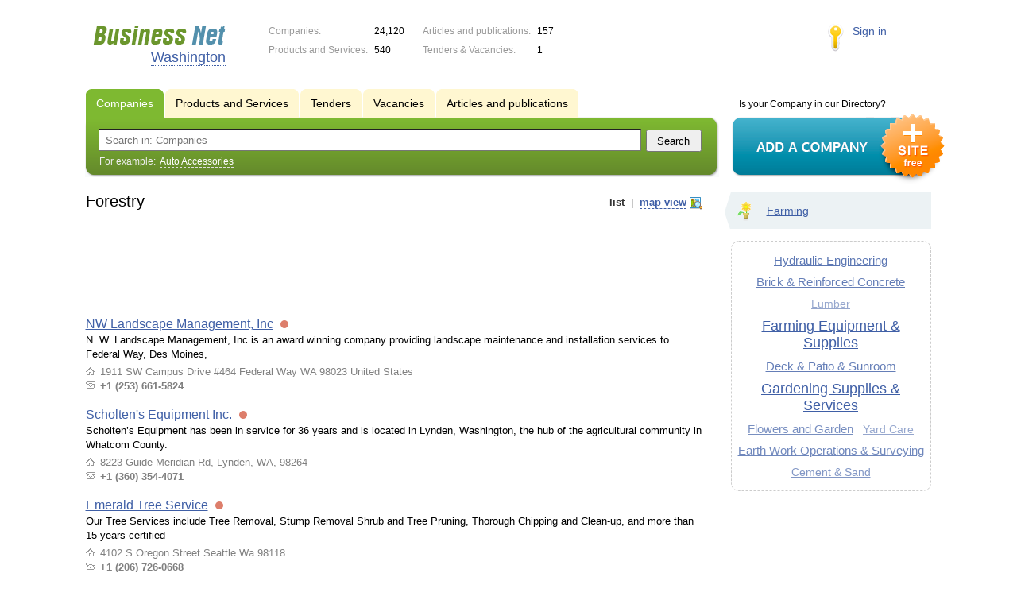

--- FILE ---
content_type: text/html; charset=UTF-8
request_url: https://wa.biznet-us.com/firms/forestry/
body_size: 5879
content:
<!DOCTYPE html>
<html>
<head>
<meta http-equiv="Content-Type" content="text/html; charset=utf-8">
<meta name="viewport" content="width=device-width,initial-scale=1" />
<title>Forestry - Washington</title>
<meta property="og:image" content="/lib/conf/countries/usa/img/logo.gif" />
<meta property="og:title" content="Forestry" />
<link rel="image_src" href="/lib/conf/countries/usa/img/logo.gif" />
<link type="text/css" rel="stylesheet" href="//s.biznet-us.com/css/portal/main.css?1635171381" />
<script type="text/javascript" src="//s.biznet-us.com/lib/3rd_party/jquery/jquery.js?1421526626"></script>
<script type="text/javascript" src="//s.biznet-us.com/js/common.js?1540153145"></script>
<script type="text/javascript" src="//s.biznet-us.com/js/portal/main.js?1645383113"></script>
<script type="text/javascript" src="//s.biznet-us.com/js/pretty_form.js?1494325048"></script>
<link type="text/css" rel="stylesheet" href="//s.biznet-us.com/css/pretty_form.css?1540064032" />
<script type="text/javascript" src="//s.biznet-us.com/lib/3rd_party/paginator.js?1633684393"></script>
<script type="text/javascript" src="//s.biznet-us.com/js/portal/firms_on_map.js?1335209855"></script><link rel="shortcut icon" href="/favicon.ico" type="image/x-icon">
</head>

<body>
<div class="Page">	
    <div class="Page_in">
		<div class="load-container"><div class="loader"></div></div>        <div class="Container">
		
            <div class="Head">
                <div class="LogoBlock en">
                    <a href="/"><img src="/lib/conf/countries/usa/img/logo.gif" alt="Business Network" /></a>
					<span class="city_name"><span>Washington</span></span>
                </div>
				
				<div class="StatisBlock">
	<noindex>
	<table>
		<tr><td>Companies:</td><td><span class='number'>24,120</span></td></tr>		<tr><td>Products and Services:</td><td><span class='number'>540</span></td></tr>	</table>
	<table>
		<tr><td>Articles and publications:</td><td><span class='number'>157</span></td></tr>		<tr><td>Tenders & Vacancies:</td><td><span class='number'>1</span></td></tr>	</table>
	</noindex>
</div>				
				                <div class="LoginBlock">
                    <a href="/my/">Sign in</a>
                </div>
								
                <div class="TeaserBlock"></div>
				
				<div id="mobileMenuButton" class="mobileHeaderButtton"></div>
				
				<div class="mobileHeaderRightBlock">
					<div id="mobileSearchButton" class="mobileHeaderButtton"></div>
					<div id="mobileBasketButton" class="mobileHeaderButtton"></div>
				</div>
            </div>
			
			<div class="NaviBlock">
	<div class="BtnAddCompany">
		<div class="title">Is your Company in our Directory?</div>
		<a href="/add/"><img src="/lib/conf/countries/usa/img/add_company_btn.png" /></a>
	</div>

	<div class="SearchBlock">                
		<ul class="switches">
						<li class="action">
								<a href="/firms/">
					<span>Companies</span>
				</a>
							</li>
						<li>
				<noindex>				<a href="/goods/">
					<span>Products and Services</span>
				</a>
				</noindex>			</li>
						<li>
				<noindex>				<a href="/tenders/">
					<span>Tenders</span>
				</a>
				</noindex>			</li>
						<li>
				<noindex>				<a href="/vacancies/">
					<span>Vacancies</span>
				</a>
				</noindex>			</li>
						<li>
				<noindex>				<a href="/news/">
					<span>Articles and publications</span>
				</a>
				</noindex>			</li>
					</ul>
		<form class="search" method="GET" action="/firms/">
			<div class="l"></div><div class="r"></div>
			<div class="input_line">                    	
				<div class="text_input">
					<input type="text" name="text" value="" placeholder="Search in: Companies"/>
				</div>                   	
				<input type="submit" class="submit_input" value="Search" />
			</div>
			
						<noindex>
			<div class="example">
				For example: <span>Auto Accessories</span>
			</div>
			</noindex>
					</form>
	</div>
</div>			
			<div class="LeftColumn"><div class="LeftColumn_In">
			<div class='tag_viewmode_selector'>
			<span class='listlink active'><i>list</i></span> &nbsp;|&nbsp; <span class='maplink'><i>map view</i></span>
		</div>
		
	<h1>Forestry</h1>
	
	<div id="bEeHkD"></div><div class="iqldpe"><div class="hiqopj">
				<script async src="//pagead2.googlesyndication.com/pagead/js/adsbygoogle.js"></script>
				<!-- USA_728x90 -->
				<ins id="context_top" class="adsbygoogle"
					 style="display:inline-block;width:100%;height:90px"
					 data-ad-client="ca-pub-2099767783386042"
					 data-ad-slot="7288963216"></ins>
				<script>
				(adsbygoogle = window.adsbygoogle || []).push({});
				</script>
			</div></div>	
	<div class="tagListContent">
		<div class="CompanyList">
		<div class="element">
		<div class="title"><a href="/firms/8729925/">NW Landscape Management, Inc</a>
		<noindex>
				<div class="status status_five">
					<div class="status_popup">Information may not be reliable</div>
				</div>
				</noindex>	</div>
		N. W. Landscape Management, Inc is an award winning company providing landscape maintenance and installation services to Federal Way, Des Moines,		<ul class="relevant_goods">
					</ul>
		<ul>
			<li class="adress_ico">1911 SW Campus Drive #464 Federal Way WA 98023 United States</li>			<li class="phone_ico">+1 (253) 661-5824</li>		</ul>
	</div>
		<div class="element">
		<div class="title"><a href="/firms/11845111/">Scholten's Equipment Inc.</a>
		<noindex>
				<div class="status status_five">
					<div class="status_popup">Information may not be reliable</div>
				</div>
				</noindex>	</div>
		Scholten’s Equipment has been in service for 36 years and is located in Lynden, Washington, the hub of the agricultural community in Whatcom County.		<ul class="relevant_goods">
					</ul>
		<ul>
			<li class="adress_ico">8223 Guide Meridian Rd, Lynden, WA, 98264</li>			<li class="phone_ico">+1 (360) 354-4071</li>		</ul>
	</div>
		<div class="element">
		<div class="title"><a href="/firms/1322270/">Emerald Tree Service</a>
		<noindex>
				<div class="status status_five">
					<div class="status_popup">Information may not be reliable</div>
				</div>
				</noindex>	</div>
		Our Tree Services include Tree Removal, Stump Removal Shrub and Tree Pruning, Thorough Chipping and Clean-up, and more than 15 years certified		<ul class="relevant_goods">
					</ul>
		<ul>
			<li class="adress_ico">4102 S Oregon Street Seattle Wa 98118</li>			<li class="phone_ico">+1 (206) 726-0668</li>		</ul>
	</div>
		<div class="element">
		<div class="title"><a href="/firms/3161124/">Lukens Tree Preservation LLC</a>
		<noindex>
				<div class="status status_five">
					<div class="status_popup">Information may not be reliable</div>
				</div>
				</noindex>	</div>
		We provide the highest quality professional tree and shrub care in the greater Olympia, Washington area.		<ul class="relevant_goods">
					</ul>
		<ul>
			<li class="adress_ico">1910 East 4th #157 Olympia, WA</li>			<li class="phone_ico">1 (360) 357-9100</li>		</ul>
	</div>
		<div class="element">
		<div class="title"><a href="/firms/773719/">Matts Tree Service LLC</a>
		<noindex>
				<div class="status status_five">
					<div class="status_popup">Information may not be reliable</div>
				</div>
				</noindex>	</div>
		Matt's Tree Service specializes in large and small tree removals and services Seattle and the eastside including: Issaquah, Sammamish, Bellevue,		<ul class="relevant_goods">
					</ul>
		<ul>
			<li class="adress_ico">Issaquah, WA 98029-</li>			<li class="phone_ico">(425) 369-8733</li>		</ul>
	</div>
		<div class="element">
		<div class="title"><a href="/firms/10612858/">International Forestry Consultants</a>
		<noindex>
				<div class="status status_five">
					<div class="status_popup">Information may not be reliable</div>
				</div>
				</noindex>	</div>
		International Forestry Consultants - Professional forestry, Arborist and mapping services		<ul class="relevant_goods">
					</ul>
		<ul>
			<li class="adress_ico">11415 NE 128th St Ste 110 Kirkland, WA 98034-6314</li>			<li class="phone_ico">(425) 820-3420</li>		</ul>
	</div>
		<div class="element">
		<div class="title"><a href="/firms/10828/">Operation Homes. com</a>
		<noindex>
				<div class="status status_five">
					<div class="status_popup">Information may not be reliable</div>
				</div>
				</noindex>	</div>
		Who We Are Operation Homes was founded on a few key principles that have catapulted them into the #1 Home Improvement Company in the Northwest 		<ul class="relevant_goods">
					</ul>
		<ul>
			<li class="adress_ico">Auburn, WA 98002</li>			<li class="phone_ico">(253) 205-0403</li>		</ul>
	</div>
	</div>
	<div class="pagination_container">
		<div class="adjacent_links">
			<span class="back">&larr; <span>Backward</span></span><a href="/firms/forestry/p2/" class="next"><span>Forward</span> &rarr;</a>		</div>

		<div class='paginator_pages'><div>
			<b>41</b>
			page		</div></div>
		
		<div class='paginator' id='paginator'>
		<b>1</b> <a href="/firms/forestry/p2/">2</a> <a href="/firms/forestry/p3/">3</a> <a href="/firms/forestry/p4/">4</a> <a href="/firms/forestry/p5/">5</a> <a href="/firms/forestry/p6/">6</a> <a href="/firms/forestry/p7/">7</a> <a href="/firms/forestry/p8/">8</a> <a href="/firms/forestry/p9/">9</a> <a href="/firms/forestry/p10/">10</a> <a href="/firms/forestry/p11/">11</a> <a href="/firms/forestry/p12/">12</a> <a href="/firms/forestry/p13/">13</a> <a href="/firms/forestry/p14/">14</a> <a href="/firms/forestry/p15/">15</a> <a href="/firms/forestry/p16/">16</a> <a href="/firms/forestry/p17/">17</a> <a href="/firms/forestry/p18/">18</a> <a href="/firms/forestry/p19/">19</a> <a href="/firms/forestry/p20/">20</a> <a href="/firms/forestry/p21/">21</a> <a href="/firms/forestry/p22/">22</a> <a href="/firms/forestry/p23/">23</a> <a href="/firms/forestry/p24/">24</a> <a href="/firms/forestry/p25/">25</a> <a href="/firms/forestry/p26/">26</a> <a href="/firms/forestry/p27/">27</a> <a href="/firms/forestry/p28/">28</a> <a href="/firms/forestry/p29/">29</a> <a href="/firms/forestry/p30/">30</a> <a href="/firms/forestry/p31/">31</a> <a href="/firms/forestry/p32/">32</a> <a href="/firms/forestry/p33/">33</a> <a href="/firms/forestry/p34/">34</a> <a href="/firms/forestry/p35/">35</a> <a href="/firms/forestry/p36/">36</a> <a href="/firms/forestry/p37/">37</a> <a href="/firms/forestry/p38/">38</a> <a href="/firms/forestry/p39/">39</a> <a href="/firms/forestry/p40/">40</a> <a href="/firms/forestry/p41/">41</a> 		<script type='text/javascript'>
		if (!isMobile) {
			$(function() {
				new Paginator('paginator', 
					41, 15, 1,
					'/firms/forestry/', ''
				);
			});
		}
		</script>
		</div>
	</div>
	</div>
	
			<div class="mapContent tagMapContent"></div>
		<script type="text/javascript">var mapTagID = 333;</script>
	</div></div>

<div class="RightColumn">
	<div class="CatalogNavi">
	<ul>
					<li class="action"><span class="arrow"></span>			<a href="/firms/farm/">
				<span class="navi_icon navi_icon_farm"></span>Farming			</a><span></span>
			</li>
			</ul>
</div>
		<div class="TagCloud TagCloud_mini">
		<div class="TagCloud_in">
							<span class="fs7"><a href="/firms/hydraulic_engineering/">Hydraulic Engineering</a></span>
							<span class="fs6"><a href="/firms/brick_reinforced_concrete/">Brick & Reinforced Concrete</a></span>
							<span class="fs1"><a href="/firms/lumber/">Lumber</a></span>
							<span class="fs10"><a href="/firms/farming_equipment_supplies/">Farming Equipment & Supplies</a></span>
							<span class="fs6"><a href="/firms/deck_patio_sunroom/">Deck & Patio & Sunroom</a></span>
							<span class="fs10"><a href="/firms/gardening_supplies_services/">Gardening Supplies & Services</a></span>
							<span class="fs4"><a href="/firms/flowers_and_garden/">Flowers and Garden</a></span>
							<span class="fs1"><a href="/firms/yard_care/">Yard Care</a></span>
							<span class="fs5"><a href="/firms/earth_work_operations_surveying/">Earth Work Operations & Surveying</a></span>
							<span class="fs3"><a href="/firms/cement_sand/">Cement & Sand</a></span>
					</div>
	</div>
	<div class="tagMapList"></div>		</div>			 <div class="clear"></div> 
        </div>
    </div>
	
    <div class="Footer">
    	<div class="Footer_in">
            <div class="Counter">
				<script type="text/javascript"><!--
		new Image().src = "//counter.yadro.ru/hit;ds_usa_all?r"+
		escape(document.referrer)+((typeof(screen)=="undefined")?"":
		";s"+screen.width+"*"+screen.height+"*"+(screen.colorDepth?
		screen.colorDepth:screen.pixelDepth))+";u"+escape(document.URL)+
		";"+Math.random();//--></script>
		
		<a href="http://www.liveinternet.ru/stat/ds_usa_all/" target="_blank" rel="nofollow">
		<img src="//counter.yadro.ru/logo;ds_all?44.1"
		alt="" border="0" width="1" height="1"/></a>

<!-- Yandex.Metrika counter -->
		<script type="text/javascript">
		(function (d, w, c) {
			(w[c] = w[c] || []).push(function() {
				try {w.yaCounter19587748 = new Ya.Metrika({id:19587748});
w.yaCounter84239776 = new Ya.Metrika({id:84239776, webvisor: true, clickmap: true, accurateTrackBounce: true});
} catch(e) { }
			});

			var n = d.getElementsByTagName("script")[0],
				s = d.createElement("script"),
				f = function () { n.parentNode.insertBefore(s, n); };
			s.type = "text/javascript";
			s.async = true;
			s.src = (d.location.protocol == "https:" ? "https:" : "http:") + "//mc.yandex.ru/metrika/watch.js";

			if (w.opera == "[object Opera]") {
				d.addEventListener("DOMContentLoaded", f, false);
			} else { f(); }
		})(document, window, "yandex_metrika_callbacks");
		</script><noscript><div><img src="//mc.yandex.ru/watch/19587748" style="position:absolute; left:-9999px;" alt="" /></div></noscript>
<noscript><div><img src="//mc.yandex.ru/watch/84239776" style="position:absolute; left:-9999px;" alt="" /></div></noscript>
<!-- /Yandex.Metrika counter -->            </div>
			            <div class="FNavi">
                <ul>
                    <li><a href="/about/">About the project</a></li>
                                    </ul>
            </div>
            <div class="FDescription">
                <div class="seo_text"><strong>Washington</strong><br>company, product and service directory</div>
                <div class="copyright">Business Network 2008-2026<br>All rights reserved</div>
            </div>            
    	</div>
    </div>
	
	<div class="mobileSidebar">
		<div class="close">×</div>
		
		<div class="mobileSidebarInner">
			<noindex>
			<label for="regionSelector" class="regionSelector">
				Location:				<select id="regionSelector">
				<option value="al.biznet-us.com">Alabama</option><option value="ak.biznet-us.com">Alaska</option><option value="az.biznet-us.com">Arizona</option><option value="ar.biznet-us.com">Arkansas</option><option value="ca.biznet-us.com">California</option><option value="co.biznet-us.com">Colorado</option><option value="ct.biznet-us.com">Connecticut</option><option value="de.biznet-us.com">Delaware</option><option value="fl.biznet-us.com">Florida</option><option value="ga.biznet-us.com">Georgia</option><option value="hi.biznet-us.com">Hawaii</option><option value="id.biznet-us.com">Idaho</option><option value="il.biznet-us.com">Illinois</option><option value="in.biznet-us.com">Indiana</option><option value="ia.biznet-us.com">Iowa</option><option value="ks.biznet-us.com">Kansas</option><option value="kent.biznet-us.com">Kentucky</option><option value="la.biznet-us.com">Louisiana</option><option value="me.biznet-us.com">Maine</option><option value="md.biznet-us.com">Maryland</option><option value="ma.biznet-us.com">Massachusetts</option><option value="mi.biznet-us.com">Michigan</option><option value="mn.biznet-us.com">Minnesota</option><option value="ms.biznet-us.com">Mississippi</option><option value="mo.biznet-us.com">Missouri</option><option value="mt.biznet-us.com">Montana</option><option value="ne.biznet-us.com">Nebraska</option><option value="nv.biznet-us.com">Nevada</option><option value="nh.biznet-us.com">New Hampshire</option><option value="nj.biznet-us.com">New Jersey</option><option value="nm.biznet-us.com">New Mexico</option><option value="ny.biznet-us.com">New York</option><option value="nc.biznet-us.com">North Carolina</option><option value="nd.biznet-us.com">North Dakota</option><option value="oh.biznet-us.com">Ohio</option><option value="ok.biznet-us.com">Oklahoma</option><option value="or.biznet-us.com">Oregon</option><option value="pa.biznet-us.com">Pennsylvania</option><option value="ri.biznet-us.com">Rhode Island</option><option value="sc.biznet-us.com">South Carolina</option><option value="sd.biznet-us.com">South Dakota</option><option value="tenn.biznet-us.com">Tennessee</option><option value="tex.biznet-us.com">Texas</option><option value="ut.biznet-us.com">Utah</option><option value="vt.biznet-us.com">Vermont</option><option value="va.biznet-us.com">Virginia</option><option value="wa.biznet-us.com" selected>Washington</option><option value="dc.biznet-us.com">Washington, D.C.</option><option value="wv.biznet-us.com">West Virginia</option><option value="wi.biznet-us.com">Wisconsin</option><option value="wy.biznet-us.com">Wyoming</option>				</select>
			</label>
			</noindex>
			
			<div class="sidebarTopMenu"></div>
		</div>
	</div>
</div>

<script type="text/javascript">
var region_id = '48';

(function() {
	var hasYandexDirectBlocks = document.getElementsByClassName('yad').length > 0;
	var isYandexDirectLoaded = Boolean(window.Ya && window.Ya.Context);
	
	var adv = 0;
	if (hasYandexDirectBlocks) {
		adv = isYandexDirectLoaded ? 2 : 1;
	}

	var stat_src = "/stat_counter.php"
	+ "?url=" + escape(document.URL)
	+ "&ref=" + escape(document.referrer)
	+ "&region=48" + "&firm=0" + "&user=0"
	+ "&type=1" + "&subtype=10" + "&uid=333"
	+ "&adv=" + adv
	+ "&sign=0b7e7602a36802c5a2a81d92c3f80234" + "&date=1768962007" + "&rand=" + Math.random();

	document.write('<sc' + 'ript type="text/javascript" src="' + stat_src + '"></sc' + 'ript>');
})();
</script>
<script type="text/javascript" src="//s.biznet-us.com/lib/3rd_party/fancybox3/jquery.fancybox.min.js?1494325048"></script>
<link type="text/css" rel="stylesheet" href="//s.biznet-us.com/lib/3rd_party/fancybox3/jquery.fancybox.min.css?1494325048" />
<link type="text/css" rel="stylesheet" href="//s.biznet-us.com/css/share.css?1496503660" />
<script type="text/javascript" src="//s.biznet-us.com/js/share.js?1496503660"></script>
<script type="text/javascript" src="//s.biznet-us.com/js/cdek.js?1540061116"></script>
<script type="text/javascript" src="//s.biznet-us.com/js/basket.js?1540061116"></script>
<link type="text/css" rel="stylesheet" href="//s.biznet-us.com/css/basket.css?1540061116" />
<script type="text/javascript" src="//s.biznet-us.com/lib/3rd_party/gmap_marker_manager.js?1335209854"></script>
<script type="text/javascript" src="//s.biznet-us.com/js/map.js?1645383034"></script>

</body>
</html>